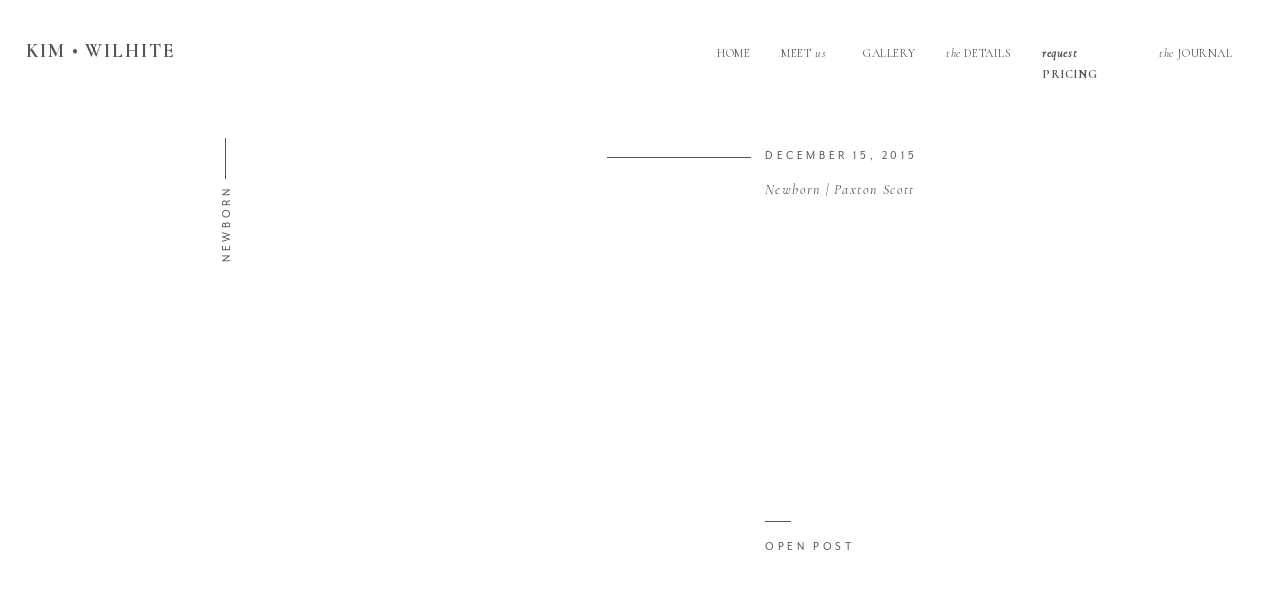

--- FILE ---
content_type: text/html; charset=UTF-8
request_url: https://kimwilhite.com/tag/baby-photographer-monroe/
body_size: 14062
content:
<!DOCTYPE html>
<html lang="en-US" class="d">
<head>
<link rel="stylesheet" type="text/css" href="//lib.showit.co/engine/2.6.4/showit.css" />
<meta name='robots' content='index, follow, max-image-preview:large, max-snippet:-1, max-video-preview:-1' />

            <script data-no-defer="1" data-ezscrex="false" data-cfasync="false" data-pagespeed-no-defer data-cookieconsent="ignore">
                var ctPublicFunctions = {"_ajax_nonce":"0632782e18","_rest_nonce":"a888955254","_ajax_url":"\/wp-admin\/admin-ajax.php","_rest_url":"https:\/\/kimwilhite.com\/wp-json\/","data__cookies_type":"native","data__ajax_type":"custom_ajax","data__bot_detector_enabled":1,"data__frontend_data_log_enabled":1,"cookiePrefix":"","wprocket_detected":false,"host_url":"kimwilhite.com","text__ee_click_to_select":"Click to select the whole data","text__ee_original_email":"The complete one is","text__ee_got_it":"Got it","text__ee_blocked":"Blocked","text__ee_cannot_connect":"Cannot connect","text__ee_cannot_decode":"Can not decode email. Unknown reason","text__ee_email_decoder":"CleanTalk email decoder","text__ee_wait_for_decoding":"The magic is on the way!","text__ee_decoding_process":"Please wait a few seconds while we decode the contact data."}
            </script>
        
            <script data-no-defer="1" data-ezscrex="false" data-cfasync="false" data-pagespeed-no-defer data-cookieconsent="ignore">
                var ctPublic = {"_ajax_nonce":"0632782e18","settings__forms__check_internal":"0","settings__forms__check_external":"0","settings__forms__force_protection":0,"settings__forms__search_test":"0","settings__data__bot_detector_enabled":1,"settings__sfw__anti_crawler":0,"blog_home":"https:\/\/kimwilhite.com\/","pixel__setting":"3","pixel__enabled":false,"pixel__url":"https:\/\/moderate9-v4.cleantalk.org\/pixel\/38e5bb8b7cab0a3a65c8b20195ef2522.gif","data__email_check_before_post":"1","data__email_check_exist_post":1,"data__cookies_type":"native","data__key_is_ok":true,"data__visible_fields_required":true,"wl_brandname":"Anti-Spam by CleanTalk","wl_brandname_short":"CleanTalk","ct_checkjs_key":1691936301,"emailEncoderPassKey":"176696d6ab3cba9398cba68754ca7355","bot_detector_forms_excluded":"W10=","advancedCacheExists":false,"varnishCacheExists":false,"wc_ajax_add_to_cart":false}
            </script>
        
	<!-- This site is optimized with the Yoast SEO plugin v26.3 - https://yoast.com/wordpress/plugins/seo/ -->
	<title>baby photographer monroe Archives - kimwilhite.com</title>
	<link rel="canonical" href="https://kimwilhite.com/tag/baby-photographer-monroe/" />
	<meta property="og:locale" content="en_US" />
	<meta property="og:type" content="article" />
	<meta property="og:title" content="baby photographer monroe Archives - kimwilhite.com" />
	<meta property="og:url" content="https://kimwilhite.com/tag/baby-photographer-monroe/" />
	<meta property="og:site_name" content="kimwilhite.com" />
	<meta name="twitter:card" content="summary_large_image" />
	<script type="application/ld+json" class="yoast-schema-graph">{"@context":"https://schema.org","@graph":[{"@type":"CollectionPage","@id":"https://kimwilhite.com/tag/baby-photographer-monroe/","url":"https://kimwilhite.com/tag/baby-photographer-monroe/","name":"baby photographer monroe Archives - kimwilhite.com","isPartOf":{"@id":"https://kimwilhite.com/#website"},"primaryImageOfPage":{"@id":"https://kimwilhite.com/tag/baby-photographer-monroe/#primaryimage"},"image":{"@id":"https://kimwilhite.com/tag/baby-photographer-monroe/#primaryimage"},"thumbnailUrl":"","breadcrumb":{"@id":"https://kimwilhite.com/tag/baby-photographer-monroe/#breadcrumb"},"inLanguage":"en-US"},{"@type":"ImageObject","inLanguage":"en-US","@id":"https://kimwilhite.com/tag/baby-photographer-monroe/#primaryimage","url":"","contentUrl":""},{"@type":"BreadcrumbList","@id":"https://kimwilhite.com/tag/baby-photographer-monroe/#breadcrumb","itemListElement":[{"@type":"ListItem","position":1,"name":"Home","item":"https://kimwilhite.com/"},{"@type":"ListItem","position":2,"name":"baby photographer monroe"}]},{"@type":"WebSite","@id":"https://kimwilhite.com/#website","url":"https://kimwilhite.com/","name":"kimwilhite.com","description":"","publisher":{"@id":"https://kimwilhite.com/#organization"},"potentialAction":[{"@type":"SearchAction","target":{"@type":"EntryPoint","urlTemplate":"https://kimwilhite.com/?s={search_term_string}"},"query-input":{"@type":"PropertyValueSpecification","valueRequired":true,"valueName":"search_term_string"}}],"inLanguage":"en-US"},{"@type":"Organization","@id":"https://kimwilhite.com/#organization","name":"Kim Wilhite Photography","url":"https://kimwilhite.com/","logo":{"@type":"ImageObject","inLanguage":"en-US","@id":"https://kimwilhite.com/#/schema/logo/image/","url":"https://kimwilhite.com/wp-content/uploads/sites/13951/2021/07/Name-Logo_Names-LOGO.png","contentUrl":"https://kimwilhite.com/wp-content/uploads/sites/13951/2021/07/Name-Logo_Names-LOGO.png","width":963,"height":526,"caption":"Kim Wilhite Photography"},"image":{"@id":"https://kimwilhite.com/#/schema/logo/image/"}}]}</script>
	<!-- / Yoast SEO plugin. -->


<link rel='dns-prefetch' href='//fd.cleantalk.org' />
<link rel="alternate" type="application/rss+xml" title="kimwilhite.com &raquo; Feed" href="https://kimwilhite.com/feed/" />
<link rel="alternate" type="application/rss+xml" title="kimwilhite.com &raquo; Comments Feed" href="https://kimwilhite.com/comments/feed/" />
<link rel="alternate" type="application/rss+xml" title="kimwilhite.com &raquo; baby photographer monroe Tag Feed" href="https://kimwilhite.com/tag/baby-photographer-monroe/feed/" />
<script type="text/javascript">
/* <![CDATA[ */
window._wpemojiSettings = {"baseUrl":"https:\/\/s.w.org\/images\/core\/emoji\/16.0.1\/72x72\/","ext":".png","svgUrl":"https:\/\/s.w.org\/images\/core\/emoji\/16.0.1\/svg\/","svgExt":".svg","source":{"concatemoji":"https:\/\/kimwilhite.com\/wp-includes\/js\/wp-emoji-release.min.js?ver=6.8.3"}};
/*! This file is auto-generated */
!function(s,n){var o,i,e;function c(e){try{var t={supportTests:e,timestamp:(new Date).valueOf()};sessionStorage.setItem(o,JSON.stringify(t))}catch(e){}}function p(e,t,n){e.clearRect(0,0,e.canvas.width,e.canvas.height),e.fillText(t,0,0);var t=new Uint32Array(e.getImageData(0,0,e.canvas.width,e.canvas.height).data),a=(e.clearRect(0,0,e.canvas.width,e.canvas.height),e.fillText(n,0,0),new Uint32Array(e.getImageData(0,0,e.canvas.width,e.canvas.height).data));return t.every(function(e,t){return e===a[t]})}function u(e,t){e.clearRect(0,0,e.canvas.width,e.canvas.height),e.fillText(t,0,0);for(var n=e.getImageData(16,16,1,1),a=0;a<n.data.length;a++)if(0!==n.data[a])return!1;return!0}function f(e,t,n,a){switch(t){case"flag":return n(e,"\ud83c\udff3\ufe0f\u200d\u26a7\ufe0f","\ud83c\udff3\ufe0f\u200b\u26a7\ufe0f")?!1:!n(e,"\ud83c\udde8\ud83c\uddf6","\ud83c\udde8\u200b\ud83c\uddf6")&&!n(e,"\ud83c\udff4\udb40\udc67\udb40\udc62\udb40\udc65\udb40\udc6e\udb40\udc67\udb40\udc7f","\ud83c\udff4\u200b\udb40\udc67\u200b\udb40\udc62\u200b\udb40\udc65\u200b\udb40\udc6e\u200b\udb40\udc67\u200b\udb40\udc7f");case"emoji":return!a(e,"\ud83e\udedf")}return!1}function g(e,t,n,a){var r="undefined"!=typeof WorkerGlobalScope&&self instanceof WorkerGlobalScope?new OffscreenCanvas(300,150):s.createElement("canvas"),o=r.getContext("2d",{willReadFrequently:!0}),i=(o.textBaseline="top",o.font="600 32px Arial",{});return e.forEach(function(e){i[e]=t(o,e,n,a)}),i}function t(e){var t=s.createElement("script");t.src=e,t.defer=!0,s.head.appendChild(t)}"undefined"!=typeof Promise&&(o="wpEmojiSettingsSupports",i=["flag","emoji"],n.supports={everything:!0,everythingExceptFlag:!0},e=new Promise(function(e){s.addEventListener("DOMContentLoaded",e,{once:!0})}),new Promise(function(t){var n=function(){try{var e=JSON.parse(sessionStorage.getItem(o));if("object"==typeof e&&"number"==typeof e.timestamp&&(new Date).valueOf()<e.timestamp+604800&&"object"==typeof e.supportTests)return e.supportTests}catch(e){}return null}();if(!n){if("undefined"!=typeof Worker&&"undefined"!=typeof OffscreenCanvas&&"undefined"!=typeof URL&&URL.createObjectURL&&"undefined"!=typeof Blob)try{var e="postMessage("+g.toString()+"("+[JSON.stringify(i),f.toString(),p.toString(),u.toString()].join(",")+"));",a=new Blob([e],{type:"text/javascript"}),r=new Worker(URL.createObjectURL(a),{name:"wpTestEmojiSupports"});return void(r.onmessage=function(e){c(n=e.data),r.terminate(),t(n)})}catch(e){}c(n=g(i,f,p,u))}t(n)}).then(function(e){for(var t in e)n.supports[t]=e[t],n.supports.everything=n.supports.everything&&n.supports[t],"flag"!==t&&(n.supports.everythingExceptFlag=n.supports.everythingExceptFlag&&n.supports[t]);n.supports.everythingExceptFlag=n.supports.everythingExceptFlag&&!n.supports.flag,n.DOMReady=!1,n.readyCallback=function(){n.DOMReady=!0}}).then(function(){return e}).then(function(){var e;n.supports.everything||(n.readyCallback(),(e=n.source||{}).concatemoji?t(e.concatemoji):e.wpemoji&&e.twemoji&&(t(e.twemoji),t(e.wpemoji)))}))}((window,document),window._wpemojiSettings);
/* ]]> */
</script>
<style id='wp-emoji-styles-inline-css' type='text/css'>

	img.wp-smiley, img.emoji {
		display: inline !important;
		border: none !important;
		box-shadow: none !important;
		height: 1em !important;
		width: 1em !important;
		margin: 0 0.07em !important;
		vertical-align: -0.1em !important;
		background: none !important;
		padding: 0 !important;
	}
</style>
<link rel='stylesheet' id='wp-block-library-css' href='https://kimwilhite.com/wp-includes/css/dist/block-library/style.min.css?ver=6.8.3' type='text/css' media='all' />
<style id='classic-theme-styles-inline-css' type='text/css'>
/*! This file is auto-generated */
.wp-block-button__link{color:#fff;background-color:#32373c;border-radius:9999px;box-shadow:none;text-decoration:none;padding:calc(.667em + 2px) calc(1.333em + 2px);font-size:1.125em}.wp-block-file__button{background:#32373c;color:#fff;text-decoration:none}
</style>
<style id='global-styles-inline-css' type='text/css'>
:root{--wp--preset--aspect-ratio--square: 1;--wp--preset--aspect-ratio--4-3: 4/3;--wp--preset--aspect-ratio--3-4: 3/4;--wp--preset--aspect-ratio--3-2: 3/2;--wp--preset--aspect-ratio--2-3: 2/3;--wp--preset--aspect-ratio--16-9: 16/9;--wp--preset--aspect-ratio--9-16: 9/16;--wp--preset--color--black: #000000;--wp--preset--color--cyan-bluish-gray: #abb8c3;--wp--preset--color--white: #ffffff;--wp--preset--color--pale-pink: #f78da7;--wp--preset--color--vivid-red: #cf2e2e;--wp--preset--color--luminous-vivid-orange: #ff6900;--wp--preset--color--luminous-vivid-amber: #fcb900;--wp--preset--color--light-green-cyan: #7bdcb5;--wp--preset--color--vivid-green-cyan: #00d084;--wp--preset--color--pale-cyan-blue: #8ed1fc;--wp--preset--color--vivid-cyan-blue: #0693e3;--wp--preset--color--vivid-purple: #9b51e0;--wp--preset--gradient--vivid-cyan-blue-to-vivid-purple: linear-gradient(135deg,rgba(6,147,227,1) 0%,rgb(155,81,224) 100%);--wp--preset--gradient--light-green-cyan-to-vivid-green-cyan: linear-gradient(135deg,rgb(122,220,180) 0%,rgb(0,208,130) 100%);--wp--preset--gradient--luminous-vivid-amber-to-luminous-vivid-orange: linear-gradient(135deg,rgba(252,185,0,1) 0%,rgba(255,105,0,1) 100%);--wp--preset--gradient--luminous-vivid-orange-to-vivid-red: linear-gradient(135deg,rgba(255,105,0,1) 0%,rgb(207,46,46) 100%);--wp--preset--gradient--very-light-gray-to-cyan-bluish-gray: linear-gradient(135deg,rgb(238,238,238) 0%,rgb(169,184,195) 100%);--wp--preset--gradient--cool-to-warm-spectrum: linear-gradient(135deg,rgb(74,234,220) 0%,rgb(151,120,209) 20%,rgb(207,42,186) 40%,rgb(238,44,130) 60%,rgb(251,105,98) 80%,rgb(254,248,76) 100%);--wp--preset--gradient--blush-light-purple: linear-gradient(135deg,rgb(255,206,236) 0%,rgb(152,150,240) 100%);--wp--preset--gradient--blush-bordeaux: linear-gradient(135deg,rgb(254,205,165) 0%,rgb(254,45,45) 50%,rgb(107,0,62) 100%);--wp--preset--gradient--luminous-dusk: linear-gradient(135deg,rgb(255,203,112) 0%,rgb(199,81,192) 50%,rgb(65,88,208) 100%);--wp--preset--gradient--pale-ocean: linear-gradient(135deg,rgb(255,245,203) 0%,rgb(182,227,212) 50%,rgb(51,167,181) 100%);--wp--preset--gradient--electric-grass: linear-gradient(135deg,rgb(202,248,128) 0%,rgb(113,206,126) 100%);--wp--preset--gradient--midnight: linear-gradient(135deg,rgb(2,3,129) 0%,rgb(40,116,252) 100%);--wp--preset--font-size--small: 13px;--wp--preset--font-size--medium: 20px;--wp--preset--font-size--large: 36px;--wp--preset--font-size--x-large: 42px;--wp--preset--spacing--20: 0.44rem;--wp--preset--spacing--30: 0.67rem;--wp--preset--spacing--40: 1rem;--wp--preset--spacing--50: 1.5rem;--wp--preset--spacing--60: 2.25rem;--wp--preset--spacing--70: 3.38rem;--wp--preset--spacing--80: 5.06rem;--wp--preset--shadow--natural: 6px 6px 9px rgba(0, 0, 0, 0.2);--wp--preset--shadow--deep: 12px 12px 50px rgba(0, 0, 0, 0.4);--wp--preset--shadow--sharp: 6px 6px 0px rgba(0, 0, 0, 0.2);--wp--preset--shadow--outlined: 6px 6px 0px -3px rgba(255, 255, 255, 1), 6px 6px rgba(0, 0, 0, 1);--wp--preset--shadow--crisp: 6px 6px 0px rgba(0, 0, 0, 1);}:where(.is-layout-flex){gap: 0.5em;}:where(.is-layout-grid){gap: 0.5em;}body .is-layout-flex{display: flex;}.is-layout-flex{flex-wrap: wrap;align-items: center;}.is-layout-flex > :is(*, div){margin: 0;}body .is-layout-grid{display: grid;}.is-layout-grid > :is(*, div){margin: 0;}:where(.wp-block-columns.is-layout-flex){gap: 2em;}:where(.wp-block-columns.is-layout-grid){gap: 2em;}:where(.wp-block-post-template.is-layout-flex){gap: 1.25em;}:where(.wp-block-post-template.is-layout-grid){gap: 1.25em;}.has-black-color{color: var(--wp--preset--color--black) !important;}.has-cyan-bluish-gray-color{color: var(--wp--preset--color--cyan-bluish-gray) !important;}.has-white-color{color: var(--wp--preset--color--white) !important;}.has-pale-pink-color{color: var(--wp--preset--color--pale-pink) !important;}.has-vivid-red-color{color: var(--wp--preset--color--vivid-red) !important;}.has-luminous-vivid-orange-color{color: var(--wp--preset--color--luminous-vivid-orange) !important;}.has-luminous-vivid-amber-color{color: var(--wp--preset--color--luminous-vivid-amber) !important;}.has-light-green-cyan-color{color: var(--wp--preset--color--light-green-cyan) !important;}.has-vivid-green-cyan-color{color: var(--wp--preset--color--vivid-green-cyan) !important;}.has-pale-cyan-blue-color{color: var(--wp--preset--color--pale-cyan-blue) !important;}.has-vivid-cyan-blue-color{color: var(--wp--preset--color--vivid-cyan-blue) !important;}.has-vivid-purple-color{color: var(--wp--preset--color--vivid-purple) !important;}.has-black-background-color{background-color: var(--wp--preset--color--black) !important;}.has-cyan-bluish-gray-background-color{background-color: var(--wp--preset--color--cyan-bluish-gray) !important;}.has-white-background-color{background-color: var(--wp--preset--color--white) !important;}.has-pale-pink-background-color{background-color: var(--wp--preset--color--pale-pink) !important;}.has-vivid-red-background-color{background-color: var(--wp--preset--color--vivid-red) !important;}.has-luminous-vivid-orange-background-color{background-color: var(--wp--preset--color--luminous-vivid-orange) !important;}.has-luminous-vivid-amber-background-color{background-color: var(--wp--preset--color--luminous-vivid-amber) !important;}.has-light-green-cyan-background-color{background-color: var(--wp--preset--color--light-green-cyan) !important;}.has-vivid-green-cyan-background-color{background-color: var(--wp--preset--color--vivid-green-cyan) !important;}.has-pale-cyan-blue-background-color{background-color: var(--wp--preset--color--pale-cyan-blue) !important;}.has-vivid-cyan-blue-background-color{background-color: var(--wp--preset--color--vivid-cyan-blue) !important;}.has-vivid-purple-background-color{background-color: var(--wp--preset--color--vivid-purple) !important;}.has-black-border-color{border-color: var(--wp--preset--color--black) !important;}.has-cyan-bluish-gray-border-color{border-color: var(--wp--preset--color--cyan-bluish-gray) !important;}.has-white-border-color{border-color: var(--wp--preset--color--white) !important;}.has-pale-pink-border-color{border-color: var(--wp--preset--color--pale-pink) !important;}.has-vivid-red-border-color{border-color: var(--wp--preset--color--vivid-red) !important;}.has-luminous-vivid-orange-border-color{border-color: var(--wp--preset--color--luminous-vivid-orange) !important;}.has-luminous-vivid-amber-border-color{border-color: var(--wp--preset--color--luminous-vivid-amber) !important;}.has-light-green-cyan-border-color{border-color: var(--wp--preset--color--light-green-cyan) !important;}.has-vivid-green-cyan-border-color{border-color: var(--wp--preset--color--vivid-green-cyan) !important;}.has-pale-cyan-blue-border-color{border-color: var(--wp--preset--color--pale-cyan-blue) !important;}.has-vivid-cyan-blue-border-color{border-color: var(--wp--preset--color--vivid-cyan-blue) !important;}.has-vivid-purple-border-color{border-color: var(--wp--preset--color--vivid-purple) !important;}.has-vivid-cyan-blue-to-vivid-purple-gradient-background{background: var(--wp--preset--gradient--vivid-cyan-blue-to-vivid-purple) !important;}.has-light-green-cyan-to-vivid-green-cyan-gradient-background{background: var(--wp--preset--gradient--light-green-cyan-to-vivid-green-cyan) !important;}.has-luminous-vivid-amber-to-luminous-vivid-orange-gradient-background{background: var(--wp--preset--gradient--luminous-vivid-amber-to-luminous-vivid-orange) !important;}.has-luminous-vivid-orange-to-vivid-red-gradient-background{background: var(--wp--preset--gradient--luminous-vivid-orange-to-vivid-red) !important;}.has-very-light-gray-to-cyan-bluish-gray-gradient-background{background: var(--wp--preset--gradient--very-light-gray-to-cyan-bluish-gray) !important;}.has-cool-to-warm-spectrum-gradient-background{background: var(--wp--preset--gradient--cool-to-warm-spectrum) !important;}.has-blush-light-purple-gradient-background{background: var(--wp--preset--gradient--blush-light-purple) !important;}.has-blush-bordeaux-gradient-background{background: var(--wp--preset--gradient--blush-bordeaux) !important;}.has-luminous-dusk-gradient-background{background: var(--wp--preset--gradient--luminous-dusk) !important;}.has-pale-ocean-gradient-background{background: var(--wp--preset--gradient--pale-ocean) !important;}.has-electric-grass-gradient-background{background: var(--wp--preset--gradient--electric-grass) !important;}.has-midnight-gradient-background{background: var(--wp--preset--gradient--midnight) !important;}.has-small-font-size{font-size: var(--wp--preset--font-size--small) !important;}.has-medium-font-size{font-size: var(--wp--preset--font-size--medium) !important;}.has-large-font-size{font-size: var(--wp--preset--font-size--large) !important;}.has-x-large-font-size{font-size: var(--wp--preset--font-size--x-large) !important;}
:where(.wp-block-post-template.is-layout-flex){gap: 1.25em;}:where(.wp-block-post-template.is-layout-grid){gap: 1.25em;}
:where(.wp-block-columns.is-layout-flex){gap: 2em;}:where(.wp-block-columns.is-layout-grid){gap: 2em;}
:root :where(.wp-block-pullquote){font-size: 1.5em;line-height: 1.6;}
</style>
<link rel='stylesheet' id='cleantalk-public-css-css' href='https://kimwilhite.com/wp-content/plugins/cleantalk-spam-protect/css/cleantalk-public.min.css?ver=6.67_1762445177' type='text/css' media='all' />
<link rel='stylesheet' id='cleantalk-email-decoder-css-css' href='https://kimwilhite.com/wp-content/plugins/cleantalk-spam-protect/css/cleantalk-email-decoder.min.css?ver=6.67_1762445177' type='text/css' media='all' />
<script type="text/javascript" src="https://kimwilhite.com/wp-content/plugins/cleantalk-spam-protect/js/apbct-public-bundle.min.js?ver=6.67_1762445178" id="apbct-public-bundle.min-js-js"></script>
<script type="text/javascript" src="https://fd.cleantalk.org/ct-bot-detector-wrapper.js?ver=6.67" id="ct_bot_detector-js" defer="defer" data-wp-strategy="defer"></script>
<script type="text/javascript" src="https://kimwilhite.com/wp-includes/js/jquery/jquery.min.js?ver=3.7.1" id="jquery-core-js"></script>
<script type="text/javascript" src="https://kimwilhite.com/wp-includes/js/jquery/jquery-migrate.min.js?ver=3.4.1" id="jquery-migrate-js"></script>
<script type="text/javascript" src="https://kimwilhite.com/wp-content/plugins/showit/public/js/showit.js?ver=1765987759" id="si-script-js"></script>
<link rel="https://api.w.org/" href="https://kimwilhite.com/wp-json/" /><link rel="alternate" title="JSON" type="application/json" href="https://kimwilhite.com/wp-json/wp/v2/tags/161" /><link rel="EditURI" type="application/rsd+xml" title="RSD" href="https://kimwilhite.com/xmlrpc.php?rsd" />
<style type="text/css">.recentcomments a{display:inline !important;padding:0 !important;margin:0 !important;}</style>
<meta charset="UTF-8" />
<meta name="viewport" content="width=device-width, initial-scale=1" />
<link rel="icon" type="image/png" href="//static.showit.co/200/x4VflbEqR2K7RdIqAFw5uA/53231/2021_favicon_favicon_7.png" />
<link rel="preconnect" href="https://static.showit.co" />
<meta property="fb:app_id" content="260752987693992" />
<link rel="preconnect" href="https://fonts.googleapis.com">
<link rel="preconnect" href="https://fonts.gstatic.com" crossorigin>
<link href="https://fonts.googleapis.com/css?family=Cormorant:regular|Cormorant:700|Cormorant:italic" rel="stylesheet" type="text/css"/>
<style>
@font-face{font-family:Bon Vivant;src:url('//static.showit.co/file/1ZtjjmrMT6KnkZXzmPrllw/53231/bonvivant-regular.woff');}
@font-face{font-family:Mr Eaves;src:url('//static.showit.co/file/3uhDuXSKTFCDMGTV_4QwuA/53231/mreavesmodot-reg.woff');}
</style>
<script id="init_data" type="application/json">
{"mobile":{"w":320,"bgMediaType":"none","bgFillType":"color","bgColor":"colors-1"},"desktop":{"w":1200,"defaultTrIn":{"type":"fade"},"defaultTrOut":{"type":"fade"},"bgColor":"colors-1","bgMediaType":"none","bgFillType":"color"},"sid":"wpliytsottcvari5nq1nrq","break":768,"assetURL":"//static.showit.co","contactFormId":"53231/116791","cfAction":"aHR0cHM6Ly9jbGllbnRzZXJ2aWNlLnNob3dpdC5jby9jb250YWN0Zm9ybQ==","sgAction":"aHR0cHM6Ly9jbGllbnRzZXJ2aWNlLnNob3dpdC5jby9zb2NpYWxncmlk","blockData":[{"slug":"mobile-menu-closed","visible":"m","states":[],"d":{"h":1,"w":1200,"locking":{},"bgFillType":"color","bgColor":"colors-7","bgMediaType":"none"},"m":{"h":162,"w":320,"locking":{"side":"st","scrollOffset":1},"bgFillType":"color","bgColor":"colors-7","bgMediaType":"none"}},{"slug":"desktop-menu","visible":"d","states":[],"d":{"h":106,"w":1200,"locking":{"side":"t","scrollOffset":1},"bgFillType":"color","bgColor":"colors-7","bgMediaType":"none"},"m":{"h":1,"w":320,"locking":{"side":"t"},"bgFillType":"color","bgColor":"colors-7","bgMediaType":"none"}},{"slug":"post-content","visible":"a","states":[],"d":{"h":792,"w":1200,"nature":"dH","bgFillType":"color","bgColor":"colors-1","bgMediaType":"none"},"m":{"h":690,"w":320,"nature":"dH","bgFillType":"color","bgColor":"colors-1","bgMediaType":"none"}},{"slug":"pagination","visible":"a","states":[],"d":{"h":105,"w":1200,"nature":"dH","bgFillType":"color","bgColor":"colors-1","bgMediaType":"none"},"m":{"h":51,"w":320,"nature":"dH","bgFillType":"color","bgColor":"colors-1","bgMediaType":"none"}},{"slug":"footer","visible":"a","states":[],"d":{"h":258,"w":1200,"bgFillType":"color","bgColor":"colors-7","bgMediaType":"none"},"m":{"h":196,"w":320,"bgFillType":"color","bgColor":"colors-7","bgMediaType":"none"}},{"slug":"mobile-menu-open","visible":"m","states":[],"d":{"h":1,"w":1200,"bgFillType":"color","bgColor":"colors-7","bgMediaType":"image","bgImage":{"key":"BkJHigATRlSU3EtkoOmBLA/53231/beach-wedding-elopement-27.jpg","aspect_ratio":0.66667,"title":"beach-wedding-elopement-27","type":"asset"},"bgOpacity":34,"bgPos":"cm","bgScale":"cover","bgScroll":"p"},"m":{"h":617,"w":320,"locking":{"side":"t"},"bgFillType":"color","bgColor":"colors-7","bgMediaType":"image","bgImage":{"key":"BkJHigATRlSU3EtkoOmBLA/53231/beach-wedding-elopement-27.jpg","aspect_ratio":0.66667,"title":"beach-wedding-elopement-27","type":"asset"},"bgOpacity":34,"bgPos":"cm","bgScale":"cover","bgScroll":"p"}}],"elementData":[{"type":"text","visible":"d","id":"mobile-menu-closed_0","blockId":"mobile-menu-closed","m":{"x":53,"y":41,"w":83,"h":21,"a":0},"d":{"x":1123,"y":29,"w":41,"h":26.01,"a":0}},{"type":"text","visible":"d","id":"mobile-menu-closed_1","blockId":"mobile-menu-closed","m":{"x":53,"y":41,"w":83,"h":21,"a":0},"d":{"x":1014.505,"y":29,"w":70,"h":26.01,"a":0}},{"type":"text","visible":"d","id":"mobile-menu-closed_2","blockId":"mobile-menu-closed","m":{"x":53,"y":41,"w":83,"h":21,"a":0},"d":{"x":909.001,"y":29,"w":67.008,"h":26.01,"a":0}},{"type":"text","visible":"d","id":"mobile-menu-closed_3","blockId":"mobile-menu-closed","m":{"x":53,"y":41,"w":83,"h":21,"a":0},"d":{"x":819.496,"y":29,"w":51.01,"h":26.01,"a":0}},{"type":"text","visible":"d","id":"mobile-menu-closed_4","blockId":"mobile-menu-closed","m":{"x":53,"y":41,"w":83,"h":21,"a":0},"d":{"x":735,"y":29,"w":46,"h":26.01,"a":0}},{"type":"icon","visible":"a","id":"mobile-menu-closed_5","blockId":"mobile-menu-closed","m":{"x":145,"y":107,"w":30,"h":35,"a":0},"d":{"x":550,"y":-49,"w":100,"h":100,"a":0},"pc":[{"type":"show","block":"mobile-menu-open"}]},{"type":"text","visible":"a","id":"mobile-menu-closed_6","blockId":"mobile-menu-closed","m":{"x":70,"y":65,"w":181,"h":26,"a":0},"d":{"x":482,"y":941,"w":236,"h":39,"a":0}},{"type":"simple","visible":"a","id":"mobile-menu-closed_7","blockId":"mobile-menu-closed","m":{"x":144,"y":58,"w":33,"h":1,"a":0},"d":{"x":575,"y":922,"w":50,"h":1,"a":0}},{"type":"text","visible":"a","id":"mobile-menu-closed_8","blockId":"mobile-menu-closed","m":{"x":111,"y":21,"w":99,"h":25,"a":0},"d":{"x":553,"y":865,"w":94,"h":39,"a":0}},{"type":"text","visible":"d","id":"desktop-menu_0","blockId":"desktop-menu","m":{"x":53,"y":41,"w":83,"h":21,"a":0},"d":{"x":962,"y":43,"w":93,"h":17,"a":0,"lockH":"r"}},{"type":"text","visible":"d","id":"desktop-menu_1","blockId":"desktop-menu","m":{"x":53,"y":41,"w":83,"h":21,"a":0},"d":{"x":866,"y":43,"w":70,"h":16,"a":0,"lockH":"r"}},{"type":"text","visible":"d","id":"desktop-menu_2","blockId":"desktop-menu","m":{"x":53,"y":41,"w":83,"h":21,"a":0},"d":{"x":783,"y":43,"w":51,"h":17,"a":0,"lockH":"r"}},{"type":"text","visible":"d","id":"desktop-menu_3","blockId":"desktop-menu","m":{"x":53,"y":41,"w":83,"h":21,"a":0},"d":{"x":701,"y":43,"w":49,"h":17,"a":0,"lockH":"r"}},{"type":"text","visible":"d","id":"desktop-menu_4","blockId":"desktop-menu","m":{"x":53,"y":41,"w":83,"h":21,"a":0},"d":{"x":637,"y":43,"w":36,"h":17,"a":0,"lockH":"r"}},{"type":"text","visible":"d","id":"desktop-menu_5","blockId":"desktop-menu","m":{"x":17,"y":13,"w":71,"h":26,"a":0},"d":{"x":26,"y":40,"w":158,"h":26,"a":0,"lockH":"l"}},{"type":"text","visible":"d","id":"desktop-menu_6","blockId":"desktop-menu","m":{"x":53,"y":41,"w":83,"h":21,"a":0},"d":{"x":1079,"y":43,"w":76,"h":16,"a":0,"lockH":"r"}},{"type":"simple","visible":"d","id":"post-content_0","blockId":"post-content","m":{"x":129,"y":31,"w":63,"h":1,"a":0},"d":{"x":567,"y":157,"w":144,"h":1,"a":0}},{"type":"graphic","visible":"a","id":"post-content_1","blockId":"post-content","m":{"x":40,"y":0,"w":242,"h":318,"a":0,"gs":{"t":"cover","p":105}},"d":{"x":216,"y":115,"w":403,"h":605,"a":0,"gs":{"t":"fit","p":105,"s":20}},"c":{"key":"4w-WhyigSvqMLz1DWNV3nw/53231/white-oak-wedding-pictures-117.jpg","aspect_ratio":0.66667}},{"type":"simple","visible":"d","id":"post-content_2","blockId":"post-content","m":{"x":129,"y":31,"w":63,"h":1,"a":0},"d":{"x":165,"y":158,"w":41,"h":1,"a":90}},{"type":"simple","visible":"a","id":"post-content_3","blockId":"post-content","m":{"x":11,"y":24,"w":27,"h":1,"a":270},"d":{"x":216,"y":780,"w":794,"h":1,"a":0}},{"type":"text","visible":"a","id":"post-content_4","blockId":"post-content","m":{"x":39,"y":357,"w":243,"h":14,"a":0},"d":{"x":725,"y":182,"w":284,"h":16,"a":0}},{"type":"text","visible":"a","id":"post-content_5","blockId":"post-content","m":{"x":39,"y":328,"w":227,"h":13,"a":0},"d":{"x":725,"y":149,"w":193,"h":15,"a":0}},{"type":"text","visible":"a","id":"post-content_6","blockId":"post-content","m":{"x":39,"y":586,"w":83,"h":12,"a":0},"d":{"x":725,"y":540,"w":164,"h":12,"a":0}},{"type":"simple","visible":"m","id":"post-content_7","blockId":"post-content","m":{"x":39,"y":569,"w":22,"h":1,"a":0},"d":{"x":728,"y":501,"w":41,"h":1,"a":0}},{"type":"text","visible":"a","id":"post-content_8","blockId":"post-content","m":{"x":39,"y":417,"w":243,"h":142,"a":0},"d":{"x":725,"y":237,"w":285,"h":266,"a":0}},{"type":"text","visible":"a","id":"post-content_9","blockId":"post-content","m":{"x":-66,"y":131,"w":176,"h":13,"a":271},"d":{"x":90,"y":275,"w":193,"h":16,"a":270}},{"type":"simple","visible":"a","id":"post-content_10","blockId":"post-content","m":{"x":39,"y":663,"w":243,"h":1,"a":0},"d":{"x":725,"y":521,"w":26,"h":1,"a":0}},{"type":"text","visible":"a","id":"pagination_0","blockId":"pagination","m":{"x":211,"y":16,"w":50,"h":21,"a":0},"d":{"x":946,"y":1,"w":65,"h":29,"a":0}},{"type":"text","visible":"a","id":"pagination_1","blockId":"pagination","m":{"x":45,"y":17,"w":65,"h":20,"a":0},"d":{"x":215,"y":2,"w":101,"h":25,"a":0}},{"type":"text","visible":"a","id":"footer_0","blockId":"footer","m":{"x":181,"y":149,"w":66,"h":12,"a":0},"d":{"x":608,"y":160,"w":74,"h":17,"a":0}},{"type":"text","visible":"a","id":"footer_1","blockId":"footer","m":{"x":158,"y":148,"w":16,"h":12,"a":0},"d":{"x":591,"y":162,"w":23,"h":17,"a":0}},{"type":"text","visible":"a","id":"footer_2","blockId":"footer","m":{"x":73,"y":149,"w":79,"h":12,"a":0},"d":{"x":519,"y":160,"w":77,"h":17,"a":0}},{"type":"simple","visible":"a","id":"footer_3","blockId":"footer","m":{"x":84,"y":101,"w":152,"h":22,"a":0},"d":{"x":510,"y":108,"w":181,"h":33,"a":0}},{"type":"text","visible":"a","id":"footer_4","blockId":"footer","m":{"x":115,"y":105,"w":90,"h":13,"a":0},"d":{"x":539,"y":116,"w":122,"h":17,"a":0}},{"type":"simple","visible":"m","id":"footer_5","blockId":"footer","m":{"x":128,"y":76,"w":64,"h":1,"a":0},"d":{"x":271,"y":35,"w":658,"h":1,"a":0}},{"type":"simple","visible":"d","id":"footer_6","blockId":"footer","m":{"x":43,"y":17,"w":234,"h":1,"a":0},"d":{"x":271,"y":39,"w":658,"h":1,"a":0}},{"type":"text","visible":"a","id":"footer_7","blockId":"footer","m":{"x":25,"y":29,"w":270,"h":24,"a":0},"d":{"x":292,"y":53,"w":617,"h":37,"a":0}},{"type":"icon","visible":"a","id":"mobile-menu-open_2","blockId":"mobile-menu-open","m":{"x":185,"y":516,"w":21,"h":21,"a":0},"d":{"x":731.333,"y":1235,"w":31,"h":31,"a":0}},{"type":"icon","visible":"a","id":"mobile-menu-open_3","blockId":"mobile-menu-open","m":{"x":150,"y":516,"w":21,"h":21,"a":0},"d":{"x":692.667,"y":1235,"w":31,"h":31,"a":0}},{"type":"icon","visible":"a","id":"mobile-menu-open_4","blockId":"mobile-menu-open","m":{"x":114,"y":516,"w":21,"h":21,"a":0},"d":{"x":654,"y":1235,"w":31,"h":31,"a":0}},{"type":"text","visible":"m","id":"mobile-menu-open_5","blockId":"mobile-menu-open","m":{"x":54,"y":235,"w":147,"h":21,"a":0},"d":{"x":983,"y":84,"w":65,"h":26,"a":0},"pc":[{"type":"hide","block":"mobile-menu-open"}]},{"type":"text","visible":"m","id":"mobile-menu-open_6","blockId":"mobile-menu-open","m":{"x":24,"y":201,"w":19,"h":26,"a":0},"d":{"x":705,"y":84,"w":52,"h":26,"a":0},"pc":[{"type":"hide","block":"mobile-menu-open"}]},{"type":"text","visible":"m","id":"mobile-menu-open_7","blockId":"mobile-menu-open","m":{"x":54,"y":175,"w":64,"h":22,"a":0},"d":{"x":885,"y":84,"w":60,"h":26,"a":0},"pc":[{"type":"hide","block":"mobile-menu-open"}]},{"type":"text","visible":"m","id":"mobile-menu-open_8","blockId":"mobile-menu-open","m":{"x":24,"y":170,"w":19,"h":27,"a":0},"d":{"x":705,"y":84,"w":52,"h":26,"a":0},"pc":[{"type":"hide","block":"mobile-menu-open"}]},{"type":"text","visible":"m","id":"mobile-menu-open_9","blockId":"mobile-menu-open","m":{"x":54,"y":142,"w":101,"h":22,"a":0},"d":{"x":885,"y":84,"w":60,"h":26,"a":0},"pc":[{"type":"hide","block":"mobile-menu-open"}]},{"type":"text","visible":"m","id":"mobile-menu-open_10","blockId":"mobile-menu-open","m":{"x":24,"y":139,"w":19,"h":25,"a":0},"d":{"x":705,"y":84,"w":52,"h":26,"a":0},"pc":[{"type":"hide","block":"mobile-menu-open"}]},{"type":"text","visible":"m","id":"mobile-menu-open_11","blockId":"mobile-menu-open","m":{"x":56,"y":114,"w":73,"h":16,"a":0},"d":{"x":795,"y":84,"w":52,"h":26,"a":0},"pc":[{"type":"hide","block":"mobile-menu-open"}]},{"type":"text","visible":"m","id":"mobile-menu-open_12","blockId":"mobile-menu-open","m":{"x":24,"y":109,"w":19,"h":21,"a":0},"d":{"x":705,"y":84,"w":52,"h":26,"a":0},"pc":[{"type":"hide","block":"mobile-menu-open"}]},{"type":"text","visible":"m","id":"mobile-menu-open_13","blockId":"mobile-menu-open","m":{"x":54,"y":84,"w":142,"h":24,"a":0},"d":{"x":705,"y":84,"w":52,"h":26,"a":0},"pc":[{"type":"hide","block":"mobile-menu-open"}]},{"type":"text","visible":"m","id":"mobile-menu-open_14","blockId":"mobile-menu-open","m":{"x":24,"y":80,"w":19,"h":22,"a":0},"d":{"x":705,"y":84,"w":52,"h":26,"a":0},"pc":[{"type":"hide","block":"mobile-menu-open"}]},{"type":"simple","visible":"m","id":"mobile-menu-open_15","blockId":"mobile-menu-open","m":{"x":0.5,"y":0,"w":319,"h":48.002,"a":0,"lockH":"s"},"d":{"x":488,"y":-110,"w":480,"h":80,"a":0}},{"type":"text","visible":"m","id":"mobile-menu-open_16","blockId":"mobile-menu-open","m":{"x":283,"y":12,"w":22,"h":27,"a":0},"d":{"x":543,"y":90,"w":124.19999999999999,"h":23,"a":0},"pc":[{"type":"hide","block":"mobile-menu-open"}]},{"type":"text","visible":"a","id":"mobile-menu-open_17","blockId":"mobile-menu-open","m":{"x":16,"y":15,"w":169,"h":19,"a":0},"d":{"x":525,"y":-24,"w":150,"h":50,"a":0}},{"type":"text","visible":"m","id":"mobile-menu-open_18","blockId":"mobile-menu-open","m":{"x":24,"y":231,"w":19,"h":25,"a":0},"d":{"x":705,"y":84,"w":52,"h":26,"a":0},"pc":[{"type":"hide","block":"mobile-menu-open"}]},{"type":"text","visible":"m","id":"mobile-menu-open_19","blockId":"mobile-menu-open","m":{"x":54,"y":205,"w":64,"h":22,"a":0},"d":{"x":885,"y":84,"w":60,"h":26,"a":0},"pc":[{"type":"hide","block":"mobile-menu-open"}]}]}
</script>
<link
rel="stylesheet"
type="text/css"
href="https://cdnjs.cloudflare.com/ajax/libs/animate.css/3.4.0/animate.min.css"
/>


<script src="//lib.showit.co/engine/2.6.4/showit-lib.min.js"></script>
<script src="//lib.showit.co/engine/2.6.4/showit.min.js"></script>
<script>

function initPage(){

}
</script>

<style id="si-page-css">
html.m {background-color:rgba(255,255,255,1);}
html.d {background-color:rgba(255,255,255,1);}
.d .se:has(.st-primary) {border-radius:10px;box-shadow:none;opacity:1;overflow:hidden;transition-duration:0.5s;}
.d .st-primary {padding:10px 14px 10px 14px;border-width:0px;border-color:rgba(0,0,0,1);background-color:rgba(0,0,0,1);background-image:none;border-radius:inherit;transition-duration:0.5s;}
.d .st-primary span {color:rgba(255,255,255,1);font-family:'Bon Vivant';font-weight:400;font-style:normal;font-size:33px;text-align:center;letter-spacing:0.03em;line-height:1.6;transition-duration:0.5s;}
.d .se:has(.st-primary:hover), .d .se:has(.trigger-child-hovers:hover .st-primary) {}
.d .st-primary.se-button:hover, .d .trigger-child-hovers:hover .st-primary.se-button {background-color:rgba(0,0,0,1);background-image:none;transition-property:background-color,background-image;}
.d .st-primary.se-button:hover span, .d .trigger-child-hovers:hover .st-primary.se-button span {}
.m .se:has(.st-primary) {border-radius:10px;box-shadow:none;opacity:1;overflow:hidden;}
.m .st-primary {padding:10px 14px 10px 14px;border-width:0px;border-color:rgba(0,0,0,1);background-color:rgba(0,0,0,1);background-image:none;border-radius:inherit;}
.m .st-primary span {color:rgba(255,255,255,1);font-family:'Bon Vivant';font-weight:400;font-style:normal;font-size:25px;text-align:center;letter-spacing:0.03em;line-height:1.6;}
.d .se:has(.st-secondary) {border-radius:10px;box-shadow:none;opacity:1;overflow:hidden;transition-duration:0.5s;}
.d .st-secondary {padding:10px 14px 10px 14px;border-width:2px;border-color:rgba(0,0,0,1);background-color:rgba(0,0,0,0);background-image:none;border-radius:inherit;transition-duration:0.5s;}
.d .st-secondary span {color:rgba(0,0,0,1);font-family:'Bon Vivant';font-weight:400;font-style:normal;font-size:33px;text-align:center;letter-spacing:0.03em;line-height:1.6;transition-duration:0.5s;}
.d .se:has(.st-secondary:hover), .d .se:has(.trigger-child-hovers:hover .st-secondary) {}
.d .st-secondary.se-button:hover, .d .trigger-child-hovers:hover .st-secondary.se-button {border-color:rgba(0,0,0,0.7);background-color:rgba(0,0,0,0);background-image:none;transition-property:border-color,background-color,background-image;}
.d .st-secondary.se-button:hover span, .d .trigger-child-hovers:hover .st-secondary.se-button span {color:rgba(0,0,0,0.7);transition-property:color;}
.m .se:has(.st-secondary) {border-radius:10px;box-shadow:none;opacity:1;overflow:hidden;}
.m .st-secondary {padding:10px 14px 10px 14px;border-width:2px;border-color:rgba(0,0,0,1);background-color:rgba(0,0,0,0);background-image:none;border-radius:inherit;}
.m .st-secondary span {color:rgba(0,0,0,1);font-family:'Bon Vivant';font-weight:400;font-style:normal;font-size:25px;text-align:center;letter-spacing:0.03em;line-height:1.6;}
.d .st-d-title,.d .se-wpt h1 {color:rgba(84,86,85,1);text-transform:uppercase;line-height:1.2;letter-spacing:0.1em;font-size:45px;text-align:center;font-family:'Cormorant';font-weight:400;font-style:normal;}
.d .se-wpt h1 {margin-bottom:30px;}
.d .st-d-title.se-rc a {color:rgba(84,86,85,1);}
.d .st-d-title.se-rc a:hover {text-decoration:none;color:rgba(84,86,85,1);opacity:0.8;}
.m .st-m-title,.m .se-wpt h1 {color:rgba(84,86,85,1);text-transform:uppercase;line-height:1.2;letter-spacing:0.1em;font-size:28px;text-align:center;font-family:'Cormorant';font-weight:400;font-style:normal;}
.m .se-wpt h1 {margin-bottom:20px;}
.m .st-m-title.se-rc a {color:rgba(84,86,85,1);}
.m .st-m-title.se-rc a:hover {text-decoration:none;color:rgba(84,86,85,1);opacity:0.8;}
.d .st-d-heading,.d .se-wpt h2 {color:rgba(84,86,85,1);line-height:1.2;letter-spacing:0.1em;font-size:20px;text-align:center;font-family:'Cormorant';font-weight:400;font-style:italic;}
.d .se-wpt h2 {margin-bottom:24px;}
.d .st-d-heading.se-rc a {color:rgba(84,86,85,1);}
.d .st-d-heading.se-rc a:hover {text-decoration:none;color:rgba(84,86,85,1);opacity:0.8;}
.m .st-m-heading,.m .se-wpt h2 {color:rgba(84,86,85,1);line-height:1.2;letter-spacing:0.1em;font-size:16px;text-align:center;font-family:'Cormorant';font-weight:400;font-style:italic;}
.m .se-wpt h2 {margin-bottom:20px;}
.m .st-m-heading.se-rc a {color:rgba(84,86,85,1);}
.m .st-m-heading.se-rc a:hover {text-decoration:none;color:rgba(84,86,85,1);opacity:0.8;}
.d .st-d-subheading,.d .se-wpt h3 {color:rgba(84,86,85,1);line-height:1.6;letter-spacing:0.03em;font-size:33px;text-align:center;font-family:'Bon Vivant';font-weight:400;font-style:normal;}
.d .se-wpt h3 {margin-bottom:18px;}
.d .st-d-subheading.se-rc a {color:rgba(84,86,85,1);}
.d .st-d-subheading.se-rc a:hover {text-decoration:none;color:rgba(84,86,85,1);opacity:0.8;}
.m .st-m-subheading,.m .se-wpt h3 {color:rgba(84,86,85,1);line-height:1.6;letter-spacing:0.03em;font-size:25px;text-align:center;font-family:'Bon Vivant';font-weight:400;font-style:normal;}
.m .se-wpt h3 {margin-bottom:18px;}
.m .st-m-subheading.se-rc a {color:rgba(84,86,85,1);}
.m .st-m-subheading.se-rc a:hover {text-decoration:none;color:rgba(84,86,85,1);opacity:0.8;}
.d .st-d-paragraph {color:rgba(84,86,85,1);line-height:1.8;letter-spacing:0.05em;font-size:14px;text-align:justify;font-family:'Cormorant';font-weight:400;font-style:normal;}
.d .se-wpt p {margin-bottom:16px;}
.d .st-d-paragraph.se-rc a {color:rgba(84,86,85,1);}
.d .st-d-paragraph.se-rc a:hover {text-decoration:none;color:rgba(84,86,85,1);opacity:0.8;}
.m .st-m-paragraph {color:rgba(84,86,85,1);line-height:1.4;letter-spacing:0.05em;font-size:10px;text-align:justify;}
.m .se-wpt p {margin-bottom:16px;}
.m .st-m-paragraph.se-rc a {color:rgba(84,86,85,1);}
.m .st-m-paragraph.se-rc a:hover {text-decoration:none;color:rgba(84,86,85,1);opacity:0.8;}
.sib-mobile-menu-closed {z-index:4;}
.m .sib-mobile-menu-closed {height:162px;}
.d .sib-mobile-menu-closed {height:1px;display:none;}
.m .sib-mobile-menu-closed .ss-bg {background-color:rgba(255,255,255,1);}
.d .sib-mobile-menu-closed .ss-bg {background-color:rgba(255,255,255,1);}
.d .sie-mobile-menu-closed_0 {left:1123px;top:29px;width:41px;height:26.01px;}
.m .sie-mobile-menu-closed_0 {left:53px;top:41px;width:83px;height:21px;display:none;}
.d .sie-mobile-menu-closed_0-text {font-size:12px;}
.d .sie-mobile-menu-closed_1 {left:1014.505px;top:29px;width:70px;height:26.01px;}
.m .sie-mobile-menu-closed_1 {left:53px;top:41px;width:83px;height:21px;display:none;}
.d .sie-mobile-menu-closed_1-text {font-size:12px;}
.d .sie-mobile-menu-closed_2 {left:909.001px;top:29px;width:67.008px;height:26.01px;}
.m .sie-mobile-menu-closed_2 {left:53px;top:41px;width:83px;height:21px;display:none;}
.d .sie-mobile-menu-closed_2-text {font-size:12px;}
.d .sie-mobile-menu-closed_3 {left:819.496px;top:29px;width:51.01px;height:26.01px;}
.m .sie-mobile-menu-closed_3 {left:53px;top:41px;width:83px;height:21px;display:none;}
.d .sie-mobile-menu-closed_3-text {font-size:12px;}
.d .sie-mobile-menu-closed_4 {left:735px;top:29px;width:46px;height:26.01px;}
.m .sie-mobile-menu-closed_4 {left:53px;top:41px;width:83px;height:21px;display:none;}
.d .sie-mobile-menu-closed_4-text {font-size:12px;}
.d .sie-mobile-menu-closed_5 {left:550px;top:-49px;width:100px;height:100px;}
.m .sie-mobile-menu-closed_5 {left:145px;top:107px;width:30px;height:35px;}
.d .sie-mobile-menu-closed_5 svg {fill:rgba(236,235,232,1);}
.m .sie-mobile-menu-closed_5 svg {fill:rgba(131,131,131,1);}
.d .sie-mobile-menu-closed_6 {left:482px;top:941px;width:236px;height:39px;}
.m .sie-mobile-menu-closed_6 {left:70px;top:65px;width:181px;height:26px;}
.d .sie-mobile-menu-closed_6-text {color:rgba(84,86,85,1);letter-spacing:0.6em;font-size:30px;}
.m .sie-mobile-menu-closed_6-text {color:rgba(84,86,85,1);line-height:1.5;letter-spacing:0.5em;font-size:20px;text-align:center;font-family:'Cormorant';font-weight:700;font-style:normal;}
.d .sie-mobile-menu-closed_7 {left:575px;top:922px;width:50px;height:1px;}
.m .sie-mobile-menu-closed_7 {left:144px;top:58px;width:33px;height:1px;}
.d .sie-mobile-menu-closed_7 .se-simple:hover {}
.m .sie-mobile-menu-closed_7 .se-simple:hover {}
.d .sie-mobile-menu-closed_7 .se-simple {background-color:rgba(131,131,131,1);}
.m .sie-mobile-menu-closed_7 .se-simple {background-color:rgba(131,131,131,1);}
.d .sie-mobile-menu-closed_8 {left:553px;top:865px;width:94px;height:39px;}
.m .sie-mobile-menu-closed_8 {left:111px;top:21px;width:99px;height:25px;}
.d .sie-mobile-menu-closed_8-text {color:rgba(84,86,85,1);letter-spacing:0.6em;font-size:30px;}
.m .sie-mobile-menu-closed_8-text {color:rgba(84,86,85,1);line-height:1.5;letter-spacing:0.5em;font-size:20px;text-align:center;font-family:'Cormorant';font-weight:700;font-style:normal;}
.sib-desktop-menu {z-index:1;}
.m .sib-desktop-menu {height:1px;display:none;}
.d .sib-desktop-menu {height:106px;}
.m .sib-desktop-menu .ss-bg {background-color:rgba(255,255,255,1);}
.d .sib-desktop-menu .ss-bg {background-color:rgba(255,255,255,1);}
.d .sie-desktop-menu_0 {left:962px;top:43px;width:93px;height:17px;}
.m .sie-desktop-menu_0 {left:53px;top:41px;width:83px;height:21px;display:none;}
.d .sie-desktop-menu_0-text {color:rgba(84,86,85,1);font-size:12px;font-family:'Cormorant';font-weight:700;font-style:normal;}
.d .sie-desktop-menu_1 {left:866px;top:43px;width:70px;height:16px;}
.m .sie-desktop-menu_1 {left:53px;top:41px;width:83px;height:21px;display:none;}
.d .sie-desktop-menu_1-text {color:rgba(84,86,85,1);font-size:12px;}
.d .sie-desktop-menu_2 {left:783px;top:43px;width:51px;height:17px;}
.m .sie-desktop-menu_2 {left:53px;top:41px;width:83px;height:21px;display:none;}
.d .sie-desktop-menu_2-text {color:rgba(84,86,85,1);font-size:12px;}
.d .sie-desktop-menu_3 {left:701px;top:43px;width:49px;height:17px;}
.m .sie-desktop-menu_3 {left:53px;top:41px;width:83px;height:21px;display:none;}
.d .sie-desktop-menu_3-text {color:rgba(84,86,85,1);font-size:12px;}
.d .sie-desktop-menu_4 {left:637px;top:43px;width:36px;height:17px;}
.m .sie-desktop-menu_4 {left:53px;top:41px;width:83px;height:21px;display:none;}
.d .sie-desktop-menu_4-text {color:rgba(84,86,85,1);font-size:12px;}
.d .sie-desktop-menu_5 {left:26px;top:40px;width:158px;height:26px;}
.m .sie-desktop-menu_5 {left:17px;top:13px;width:71px;height:26px;display:none;}
.d .sie-desktop-menu_5-text {color:rgba(84,86,85,1);letter-spacing:0.1em;font-size:19px;text-align:left;font-family:'Cormorant';font-weight:700;font-style:normal;}
.m .sie-desktop-menu_5-text {font-size:16px;}
.d .sie-desktop-menu_6 {left:1079px;top:43px;width:76px;height:16px;}
.m .sie-desktop-menu_6 {left:53px;top:41px;width:83px;height:21px;display:none;}
.d .sie-desktop-menu_6-text {color:rgba(84,86,85,1);font-size:12px;}
.m .sib-post-content {height:690px;}
.d .sib-post-content {height:792px;}
.m .sib-post-content .ss-bg {background-color:rgba(255,255,255,1);}
.d .sib-post-content .ss-bg {background-color:rgba(255,255,255,1);}
.m .sib-post-content.sb-nm-dH .sc {height:690px;}
.d .sib-post-content.sb-nd-dH .sc {height:792px;}
.d .sie-post-content_0 {left:567px;top:157px;width:144px;height:1px;}
.m .sie-post-content_0 {left:129px;top:31px;width:63px;height:1px;display:none;}
.d .sie-post-content_0 .se-simple:hover {}
.m .sie-post-content_0 .se-simple:hover {}
.d .sie-post-content_0 .se-simple {background-color:rgba(84,86,85,1);}
.m .sie-post-content_0 .se-simple {background-color:rgba(84,86,85,1);}
.d .sie-post-content_1 {left:216px;top:115px;width:403px;height:605px;}
.m .sie-post-content_1 {left:40px;top:0px;width:242px;height:318px;}
.d .sie-post-content_1 .se-img img {object-fit: contain;object-position: 50%;border-radius: inherit;height: 100%;width: 100%;}
.m .sie-post-content_1 .se-img img {object-fit: cover;object-position: 50% 50%;border-radius: inherit;height: 100%;width: 100%;}
.d .sie-post-content_2 {left:165px;top:158px;width:41px;height:1px;}
.m .sie-post-content_2 {left:129px;top:31px;width:63px;height:1px;display:none;}
.d .sie-post-content_2 .se-simple:hover {}
.m .sie-post-content_2 .se-simple:hover {}
.d .sie-post-content_2 .se-simple {background-color:rgba(84,86,85,1);}
.m .sie-post-content_2 .se-simple {background-color:rgba(84,86,85,1);}
.d .sie-post-content_3 {left:216px;top:780px;width:794px;height:1px;}
.m .sie-post-content_3 {left:11px;top:24px;width:27px;height:1px;}
.d .sie-post-content_3 .se-simple:hover {}
.m .sie-post-content_3 .se-simple:hover {}
.d .sie-post-content_3 .se-simple {background-color:rgba(84,86,85,1);}
.m .sie-post-content_3 .se-simple {background-color:rgba(84,86,85,1);}
.d .sie-post-content_4:hover {opacity:0.6;transition-duration:0.5s;transition-property:opacity;}
.m .sie-post-content_4:hover {opacity:0.6;transition-duration:0.5s;transition-property:opacity;}
.d .sie-post-content_4 {left:725px;top:182px;width:284px;height:16px;transition-duration:0.5s;transition-property:opacity;}
.m .sie-post-content_4 {left:39px;top:357px;width:243px;height:14px;transition-duration:0.5s;transition-property:opacity;}
.d .sie-post-content_4-text:hover {}
.m .sie-post-content_4-text:hover {}
.d .sie-post-content_4-text {color:rgba(84,86,85,1);text-transform:none;font-size:14px;text-align:left;font-family:'Cormorant';font-weight:400;font-style:italic;}
.m .sie-post-content_4-text {color:rgba(84,86,85,1);text-transform:none;font-size:12px;text-align:left;font-family:'Cormorant';font-weight:400;font-style:italic;}
.d .sie-post-content_5:hover {opacity:0.5;transition-duration:0.5s;transition-property:opacity;}
.m .sie-post-content_5:hover {opacity:0.5;transition-duration:0.5s;transition-property:opacity;}
.d .sie-post-content_5 {left:725px;top:149px;width:193px;height:15px;transition-duration:0.5s;transition-property:opacity;}
.m .sie-post-content_5 {left:39px;top:328px;width:227px;height:13px;transition-duration:0.5s;transition-property:opacity;}
.d .sie-post-content_5-text:hover {}
.m .sie-post-content_5-text:hover {}
.d .sie-post-content_5-text {letter-spacing:0.3em;font-size:12px;text-align:left;font-family:'Mr Eaves';font-weight:400;font-style:normal;}
.m .sie-post-content_5-text {letter-spacing:0.3em;font-size:10px;text-align:left;font-family:'Mr Eaves';font-weight:400;font-style:normal;}
.d .sie-post-content_6:hover {opacity:0.6;transition-duration:0.5s;transition-property:opacity;}
.m .sie-post-content_6:hover {opacity:0.6;transition-duration:0.5s;transition-property:opacity;}
.d .sie-post-content_6 {left:725px;top:540px;width:164px;height:12px;transition-duration:0.5s;transition-property:opacity;}
.m .sie-post-content_6 {left:39px;top:586px;width:83px;height:12px;transition-duration:0.5s;transition-property:opacity;}
.d .sie-post-content_6-text:hover {}
.m .sie-post-content_6-text:hover {}
.d .sie-post-content_6-text {color:rgba(84,86,85,1);text-transform:uppercase;letter-spacing:0.3em;font-size:12px;text-align:left;font-family:'Mr Eaves';font-weight:400;font-style:normal;}
.m .sie-post-content_6-text {color:rgba(84,86,85,1);text-transform:uppercase;letter-spacing:0.3em;font-size:10px;text-align:left;font-family:'Mr Eaves';font-weight:400;font-style:normal;}
.d .sie-post-content_7 {left:728px;top:501px;width:41px;height:1px;display:none;}
.m .sie-post-content_7 {left:39px;top:569px;width:22px;height:1px;}
.d .sie-post-content_7 .se-simple:hover {}
.m .sie-post-content_7 .se-simple:hover {}
.d .sie-post-content_7 .se-simple {background-color:rgba(84,86,85,1);}
.m .sie-post-content_7 .se-simple {background-color:rgba(84,86,85,1);}
.d .sie-post-content_8 {left:725px;top:237px;width:285px;height:266px;}
.m .sie-post-content_8 {left:39px;top:417px;width:243px;height:142px;}
.d .sie-post-content_8-text {color:rgba(84,86,85,1);font-size:13px;font-family:'Mr Eaves';font-weight:400;font-style:normal;}
.m .sie-post-content_8-text {font-family:'Mr Eaves';font-weight:400;font-style:normal;}
.d .sie-post-content_9:hover {opacity:0.5;transition-duration:0.5s;transition-property:opacity;}
.m .sie-post-content_9:hover {opacity:0.5;transition-duration:0.5s;transition-property:opacity;}
.d .sie-post-content_9 {left:90px;top:275px;width:193px;height:16px;transition-duration:0.5s;transition-property:opacity;}
.m .sie-post-content_9 {left:-66px;top:131px;width:176px;height:13px;transition-duration:0.5s;transition-property:opacity;}
.d .sie-post-content_9-text:hover {}
.m .sie-post-content_9-text:hover {}
.d .sie-post-content_9-text {letter-spacing:0.3em;font-size:12px;text-align:right;font-family:'Mr Eaves';font-weight:400;font-style:normal;}
.m .sie-post-content_9-text {letter-spacing:0.3em;font-size:10px;text-align:right;font-family:'Mr Eaves';font-weight:400;font-style:normal;}
.d .sie-post-content_10 {left:725px;top:521px;width:26px;height:1px;}
.m .sie-post-content_10 {left:39px;top:663px;width:243px;height:1px;}
.d .sie-post-content_10 .se-simple:hover {}
.m .sie-post-content_10 .se-simple:hover {}
.d .sie-post-content_10 .se-simple {background-color:rgba(84,86,85,1);}
.m .sie-post-content_10 .se-simple {background-color:rgba(84,86,85,1);}
.m .sib-pagination {height:51px;}
.d .sib-pagination {height:105px;}
.m .sib-pagination .ss-bg {background-color:rgba(255,255,255,1);}
.d .sib-pagination .ss-bg {background-color:rgba(255,255,255,1);}
.m .sib-pagination.sb-nm-dH .sc {height:51px;}
.d .sib-pagination.sb-nd-dH .sc {height:105px;}
.d .sie-pagination_0:hover {opacity:0.6;transition-duration:0.5s;transition-property:opacity;}
.m .sie-pagination_0:hover {opacity:0.6;transition-duration:0.5s;transition-property:opacity;}
.d .sie-pagination_0 {left:946px;top:1px;width:65px;height:29px;transition-duration:0.5s;transition-property:opacity;}
.m .sie-pagination_0 {left:211px;top:16px;width:50px;height:21px;transition-duration:0.5s;transition-property:opacity;}
.d .sie-pagination_0-text:hover {}
.m .sie-pagination_0-text:hover {}
.d .sie-pagination_0-text {color:rgba(84,86,85,1);text-transform:uppercase;line-height:1.8;letter-spacing:0.09em;font-size:10px;text-align:right;font-family:'Mr Eaves';font-weight:400;font-style:normal;}
.m .sie-pagination_0-text {color:rgba(84,86,85,1);letter-spacing:0.1em;font-size:11px;text-align:right;font-family:'Cormorant';font-weight:400;font-style:italic;}
.d .sie-pagination_1:hover {opacity:0.6;transition-duration:0.5s;transition-property:opacity;}
.m .sie-pagination_1:hover {opacity:0.6;transition-duration:0.5s;transition-property:opacity;}
.d .sie-pagination_1 {left:215px;top:2px;width:101px;height:25px;transition-duration:0.5s;transition-property:opacity;}
.m .sie-pagination_1 {left:45px;top:17px;width:65px;height:20px;transition-duration:0.5s;transition-property:opacity;}
.d .sie-pagination_1-text:hover {}
.m .sie-pagination_1-text:hover {}
.d .sie-pagination_1-text {color:rgba(84,86,85,1);text-transform:uppercase;letter-spacing:0.09em;font-size:10px;font-family:'Mr Eaves';font-weight:400;font-style:normal;}
.m .sie-pagination_1-text {color:rgba(84,86,85,1);letter-spacing:0.1em;font-size:11px;text-align:left;font-family:'Cormorant';font-weight:400;font-style:italic;}
.m .sib-footer {height:196px;}
.d .sib-footer {height:258px;}
.m .sib-footer .ss-bg {background-color:rgba(255,255,255,1);}
.d .sib-footer .ss-bg {background-color:rgba(255,255,255,1);}
.d .sie-footer_0 {left:608px;top:160px;width:74px;height:17px;}
.m .sie-footer_0 {left:181px;top:149px;width:66px;height:12px;}
.d .sie-footer_0-text {color:rgba(131,131,131,1);line-height:1.8;letter-spacing:0.09em;font-size:11px;font-family:'Mr Eaves';font-weight:400;font-style:normal;}
.m .sie-footer_0-text {color:rgba(131,131,131,1);line-height:1.4;font-size:10px;text-align:left;font-family:'Mr Eaves';font-weight:400;font-style:normal;}
.d .sie-footer_1 {left:591px;top:162px;width:23px;height:17px;}
.m .sie-footer_1 {left:158px;top:148px;width:16px;height:12px;}
.d .sie-footer_1-text {color:rgba(131,131,131,1);font-size:11px;}
.m .sie-footer_1-text {color:rgba(131,131,131,1);font-size:10px;}
.d .sie-footer_2 {left:519px;top:160px;width:77px;height:17px;}
.m .sie-footer_2 {left:73px;top:149px;width:79px;height:12px;}
.d .sie-footer_2-text {color:rgba(131,131,131,1);line-height:1.8;letter-spacing:0.09em;font-size:11px;font-family:'Mr Eaves';font-weight:400;font-style:normal;}
.m .sie-footer_2-text {color:rgba(131,131,131,1);line-height:1.4;font-size:10px;text-align:right;font-family:'Mr Eaves';font-weight:400;font-style:normal;}
.d .sie-footer_3 {left:510px;top:108px;width:181px;height:33px;}
.m .sie-footer_3 {left:84px;top:101px;width:152px;height:22px;}
.d .sie-footer_3 .se-simple:hover {}
.m .sie-footer_3 .se-simple:hover {}
.d .sie-footer_3 .se-simple {background-color:rgba(243,242,240,1);}
.m .sie-footer_3 .se-simple {background-color:rgba(243,242,240,1);}
.d .sie-footer_4 {left:539px;top:116px;width:122px;height:17px;}
.m .sie-footer_4 {left:115px;top:105px;width:90px;height:13px;}
.d .sie-footer_4-text {color:rgba(84,86,85,1);letter-spacing:0.15em;font-size:12px;text-align:center;font-family:'Mr Eaves';font-weight:400;font-style:normal;}
.m .sie-footer_4-text {color:rgba(131,131,131,1);letter-spacing:0.15em;font-size:11px;text-align:center;font-family:'Mr Eaves';font-weight:400;font-style:normal;}
.d .sie-footer_5 {left:271px;top:35px;width:658px;height:1px;display:none;}
.m .sie-footer_5 {left:128px;top:76px;width:64px;height:1px;}
.d .sie-footer_5 .se-simple:hover {}
.m .sie-footer_5 .se-simple:hover {}
.d .sie-footer_5 .se-simple {background-color:rgba(131,131,131,1);}
.m .sie-footer_5 .se-simple {background-color:rgba(131,131,131,1);}
.d .sie-footer_6 {left:271px;top:39px;width:658px;height:1px;}
.m .sie-footer_6 {left:43px;top:17px;width:234px;height:1px;display:none;}
.d .sie-footer_6 .se-simple:hover {}
.m .sie-footer_6 .se-simple:hover {}
.d .sie-footer_6 .se-simple {background-color:rgba(131,131,131,1);}
.m .sie-footer_6 .se-simple {background-color:rgba(131,131,131,1);}
.d .sie-footer_7 {left:292px;top:53px;width:617px;height:37px;}
.m .sie-footer_7 {left:25px;top:29px;width:270px;height:24px;}
.d .sie-footer_7-text {color:rgba(131,131,131,1);letter-spacing:0.09em;font-size:11px;text-align:center;font-family:'Mr Eaves';font-weight:400;font-style:normal;}
.m .sie-footer_7-text {color:rgba(131,131,131,1);line-height:1.4;letter-spacing:0.1em;font-size:10px;text-align:center;font-family:'Mr Eaves';font-weight:400;font-style:normal;}
.sib-mobile-menu-open {z-index:5;}
.m .sib-mobile-menu-open {height:617px;display:none;}
.d .sib-mobile-menu-open {height:1px;display:none;}
.m .sib-mobile-menu-open .ss-bg {background-color:rgba(255,255,255,1);}
.d .sib-mobile-menu-open .ss-bg {background-color:rgba(255,255,255,1);}
.d .sie-mobile-menu-open_2 {left:731.333px;top:1235px;width:31px;height:31px;}
.m .sie-mobile-menu-open_2 {left:185px;top:516px;width:21px;height:21px;}
.d .sie-mobile-menu-open_2 svg {fill:rgba(0,0,0,1);}
.m .sie-mobile-menu-open_2 svg {fill:rgba(84,86,85,1);}
.d .sie-mobile-menu-open_3 {left:692.667px;top:1235px;width:31px;height:31px;}
.m .sie-mobile-menu-open_3 {left:150px;top:516px;width:21px;height:21px;}
.d .sie-mobile-menu-open_3 svg {fill:rgba(0,0,0,1);}
.m .sie-mobile-menu-open_3 svg {fill:rgba(84,86,85,1);}
.d .sie-mobile-menu-open_4 {left:654px;top:1235px;width:31px;height:31px;}
.m .sie-mobile-menu-open_4 {left:114px;top:516px;width:21px;height:21px;}
.d .sie-mobile-menu-open_4 svg {fill:rgba(0,0,0,1);}
.m .sie-mobile-menu-open_4 svg {fill:rgba(84,86,85,1);}
.d .sie-mobile-menu-open_5 {left:983px;top:84px;width:65px;height:26px;display:none;}
.m .sie-mobile-menu-open_5 {left:54px;top:235px;width:147px;height:21px;}
.m .sie-mobile-menu-open_5-text {text-transform:lowercase;font-size:14px;font-family:'Cormorant';font-weight:400;font-style:italic;}
.d .sie-mobile-menu-open_6 {left:705px;top:84px;width:52px;height:26px;display:none;}
.m .sie-mobile-menu-open_6 {left:24px;top:201px;width:19px;height:26px;}
.m .sie-mobile-menu-open_6-text {color:rgba(84,86,85,1);text-transform:none;font-size:15px;text-align:right;}
.d .sie-mobile-menu-open_7 {left:885px;top:84px;width:60px;height:26px;display:none;}
.m .sie-mobile-menu-open_7 {left:54px;top:175px;width:64px;height:22px;}
.m .sie-mobile-menu-open_7-text {text-transform:lowercase;font-size:14px;font-family:'Cormorant';font-weight:400;font-style:italic;}
.d .sie-mobile-menu-open_8 {left:705px;top:84px;width:52px;height:26px;display:none;}
.m .sie-mobile-menu-open_8 {left:24px;top:170px;width:19px;height:27px;}
.m .sie-mobile-menu-open_8-text {color:rgba(84,86,85,1);text-transform:none;font-size:15px;text-align:right;}
.d .sie-mobile-menu-open_9 {left:885px;top:84px;width:60px;height:26px;display:none;}
.m .sie-mobile-menu-open_9 {left:54px;top:142px;width:101px;height:22px;}
.m .sie-mobile-menu-open_9-text {text-transform:lowercase;font-size:14px;font-family:'Cormorant';font-weight:400;font-style:italic;}
.d .sie-mobile-menu-open_10 {left:705px;top:84px;width:52px;height:26px;display:none;}
.m .sie-mobile-menu-open_10 {left:24px;top:139px;width:19px;height:25px;}
.m .sie-mobile-menu-open_10-text {color:rgba(84,86,85,1);text-transform:none;font-size:15px;text-align:right;}
.d .sie-mobile-menu-open_11 {left:795px;top:84px;width:52px;height:26px;display:none;}
.m .sie-mobile-menu-open_11 {left:56px;top:114px;width:73px;height:16px;}
.m .sie-mobile-menu-open_11-text {text-transform:lowercase;font-size:14px;font-family:'Cormorant';font-weight:400;font-style:italic;}
.d .sie-mobile-menu-open_12 {left:705px;top:84px;width:52px;height:26px;display:none;}
.m .sie-mobile-menu-open_12 {left:24px;top:109px;width:19px;height:21px;}
.m .sie-mobile-menu-open_12-text {color:rgba(84,86,85,1);text-transform:none;font-size:15px;text-align:right;}
.d .sie-mobile-menu-open_13 {left:705px;top:84px;width:52px;height:26px;display:none;}
.m .sie-mobile-menu-open_13 {left:54px;top:84px;width:142px;height:24px;}
.m .sie-mobile-menu-open_13-text {text-transform:lowercase;font-size:14px;font-family:'Cormorant';font-weight:400;font-style:italic;}
.d .sie-mobile-menu-open_14 {left:705px;top:84px;width:52px;height:26px;display:none;}
.m .sie-mobile-menu-open_14 {left:24px;top:80px;width:19px;height:22px;}
.m .sie-mobile-menu-open_14-text {color:rgba(84,86,85,1);text-transform:none;font-size:15px;text-align:right;font-family:'Bon Vivant';font-weight:400;font-style:normal;}
.d .sie-mobile-menu-open_15 {left:488px;top:-110px;width:480px;height:80px;display:none;}
.m .sie-mobile-menu-open_15 {left:0.5px;top:0px;width:319px;height:48.002px;}
.d .sie-mobile-menu-open_15 .se-simple:hover {}
.m .sie-mobile-menu-open_15 .se-simple:hover {}
.d .sie-mobile-menu-open_15 .se-simple {background-color:rgba(0,0,0,1);}
.m .sie-mobile-menu-open_15 .se-simple {background-color:rgba(255,255,255,1);}
.d .sie-mobile-menu-open_16 {left:543px;top:90px;width:124.19999999999999px;height:23px;display:none;}
.m .sie-mobile-menu-open_16 {left:283px;top:12px;width:22px;height:27px;}
.m .sie-mobile-menu-open_16-text {color:rgba(84,86,85,1);font-size:14px;text-align:center;font-family:'Mr Eaves';font-weight:400;font-style:normal;}
.d .sie-mobile-menu-open_17 {left:525px;top:-24px;width:150px;height:50px;}
.m .sie-mobile-menu-open_17 {left:16px;top:15px;width:169px;height:19px;}
.m .sie-mobile-menu-open_17-text {color:rgba(84,86,85,1);letter-spacing:0.4em;font-size:15px;text-align:left;font-family:'Cormorant';font-weight:700;font-style:normal;}
.d .sie-mobile-menu-open_18 {left:705px;top:84px;width:52px;height:26px;display:none;}
.m .sie-mobile-menu-open_18 {left:24px;top:231px;width:19px;height:25px;}
.m .sie-mobile-menu-open_18-text {color:rgba(84,86,85,1);text-transform:none;font-size:15px;text-align:right;}
.d .sie-mobile-menu-open_19 {left:885px;top:84px;width:60px;height:26px;display:none;}
.m .sie-mobile-menu-open_19 {left:54px;top:205px;width:64px;height:22px;}
.m .sie-mobile-menu-open_19-text {text-transform:lowercase;font-size:14px;font-family:'Cormorant';font-weight:400;font-style:italic;}

</style>

<!-- Global site tag (gtag.js) - Google Analytics -->
<script async src="https://www.googletagmanager.com/gtag/js?id=G-RNB776RLDT"></script>
<script>
window.dataLayer = window.dataLayer || [];
function gtag(){dataLayer.push(arguments);}
gtag('js', new Date());
gtag('config', 'G-RNB776RLDT');
</script>

</head>
<body class="archive tag tag-baby-photographer-monroe tag-161 wp-embed-responsive wp-theme-showit wp-child-theme-showit">
<div id="fb-root"></div>
<script>(function(d, s, id) {
var js, fjs = d.getElementsByTagName(s)[0];
if (d.getElementById(id)) return;
js = d.createElement(s); js.id = id;
js.src = "//connect.facebook.net/en_US/sdk.js#xfbml=1&version=v2.5&appId=260752987693992";
fjs.parentNode.insertBefore(js, fjs);
}(document, 'script', 'facebook-jssdk'));</script>
<div id="si-sp" class="sp" data-wp-ver="2.9.3"><div id="mobile-menu-closed" data-bid="mobile-menu-closed" class="sb sib-mobile-menu-closed sb-lm"><div class="ss-s ss-bg"><div class="sc" style="width:1200px"><a href="/blog/" target="_self" class="sie-mobile-menu-closed_0 se" data-sid="mobile-menu-closed_0"><div class="se-t sie-mobile-menu-closed_0-text st-m-subheading st-d-subheading">Blog</div></a><a href="#/" target="_self" class="sie-mobile-menu-closed_1 se se-sl se-stl" data-sid="mobile-menu-closed_1" data-scrollto="#contact" data-state="contact|0|0|0"><div class="se-t sie-mobile-menu-closed_1-text st-m-subheading st-d-subheading">Contact</div></a><a href="#/" target="_self" class="sie-mobile-menu-closed_2 se se-sl" data-sid="mobile-menu-closed_2" data-scrollto="#gallery"><div class="se-t sie-mobile-menu-closed_2-text st-m-subheading st-d-subheading">Gallery</div></a><a href="#/" target="_self" class="sie-mobile-menu-closed_3 se se-sl" data-sid="mobile-menu-closed_3" data-scrollto="#about"><div class="se-t sie-mobile-menu-closed_3-text st-m-subheading st-d-subheading">About</div></a><a href="#/" target="_self" class="sie-mobile-menu-closed_4 se se-sl" data-sid="mobile-menu-closed_4" data-scrollto="#home"><div class="se-t sie-mobile-menu-closed_4-text st-m-subheading st-d-subheading">Home</div></a><div data-sid="mobile-menu-closed_5" class="sie-mobile-menu-closed_5 se se-pc"><div class="se-icon"><svg xmlns="http://www.w3.org/2000/svg" viewbox="0 0 512 512"><path d="M80 304h352v16H80zM80 248h352v16H80zM80 192h352v16H80z"/></svg></div></div><div data-sid="mobile-menu-closed_6" class="sie-mobile-menu-closed_6 se"><h1 class="se-t sie-mobile-menu-closed_6-text st-m-title st-d-title se-rc">wilhite<br></h1></div><div data-sid="mobile-menu-closed_7" class="sie-mobile-menu-closed_7 se"><div class="se-simple"></div></div><div data-sid="mobile-menu-closed_8" class="sie-mobile-menu-closed_8 se"><h1 class="se-t sie-mobile-menu-closed_8-text st-m-title st-d-title se-rc">KIM<br></h1></div></div></div></div><div id="desktop-menu" data-bid="desktop-menu" class="sb sib-desktop-menu sb-lm sb-ld"><div class="ss-s ss-bg"><div class="sc" style="width:1200px"><a href="/#contact" target="_self" class="sie-desktop-menu_0 se" data-sid="desktop-menu_0"><nav class="se-t sie-desktop-menu_0-text st-m-subheading st-d-paragraph"><i>request </i>PRICING</nav></a><a href="/#details" target="_self" class="sie-desktop-menu_1 se" data-sid="desktop-menu_1"><nav class="se-t sie-desktop-menu_1-text st-m-subheading st-d-paragraph"><i>the</i> DETAILS</nav></a><a href="/#gallery" target="_self" class="sie-desktop-menu_2 se" data-sid="desktop-menu_2"><nav class="se-t sie-desktop-menu_2-text st-m-subheading st-d-paragraph">GALLERY</nav></a><a href="/#about" target="_self" class="sie-desktop-menu_3 se" data-sid="desktop-menu_3"><nav class="se-t sie-desktop-menu_3-text st-m-subheading st-d-paragraph">MEET<i> us</i></nav></a><a href="/" target="_self" class="sie-desktop-menu_4 se" data-sid="desktop-menu_4"><nav class="se-t sie-desktop-menu_4-text st-m-subheading st-d-paragraph">HOME</nav></a><a href="/" target="_self" class="sie-desktop-menu_5 se" data-sid="desktop-menu_5"><div class="se-t sie-desktop-menu_5-text st-m-title st-d-title">KIM • WILHITE</div></a><a href="#/" target="_self" class="sie-desktop-menu_6 se" data-sid="desktop-menu_6"><nav class="se-t sie-desktop-menu_6-text st-m-subheading st-d-paragraph"><i>the</i> JOURNAL</nav></a></div></div></div><div id="postloopcontainer"><div id="post-content(1)" data-bid="post-content" class="sb sib-post-content sb-nm-dH sb-nd-dH"><div class="ss-s ss-bg"><div class="sc" style="width:1200px"><div data-sid="post-content_0" class="sie-post-content_0 se"><div class="se-simple"></div></div><div data-sid="post-content_1" class="sie-post-content_1 se"><div style="width:100%;height:100%" data-img="post-content_1" class="se-img"></div></div><div data-sid="post-content_2" class="sie-post-content_2 se"><div class="se-simple"></div></div><div data-sid="post-content_3" class="sie-post-content_3 se"><div class="se-simple"></div></div><div data-sid="post-content_4" class="sie-post-content_4 se"><h1 class="se-t sie-post-content_4-text st-m-title st-d-title se-wpt" data-secn="d"><a href="https://kimwilhite.com/2015/12/15/momandbabies-newborn-newborn-paxton-scott/">Newborn | Paxton Scott</a></h1></div><div data-sid="post-content_5" class="sie-post-content_5 se"><p class="se-t sie-post-content_5-text st-m-title st-d-title se-wpt" data-secn="d">December 15, 2015</p></div><a href="https://kimwilhite.com/2015/12/15/momandbabies-newborn-newborn-paxton-scott/" target="_self" class="sie-post-content_6 se" data-sid="post-content_6" title="Newborn | Paxton Scott"><nav class="se-t sie-post-content_6-text st-m-title st-d-title">Open Post</nav></a><div data-sid="post-content_7" class="sie-post-content_7 se"><div class="se-simple"></div></div><div data-sid="post-content_8" class="sie-post-content_8 se"><div class="se-t sie-post-content_8-text st-m-paragraph st-d-paragraph se-wpt"></div></div><div data-sid="post-content_9" class="sie-post-content_9 se"><p class="se-t sie-post-content_9-text st-m-title st-d-title se-wpt" data-secn="d" data-wp-format="n/d/Y"><a href="https://kimwilhite.com/category/newborn/" rel="category tag">Newborn</a></p></div><div data-sid="post-content_10" class="sie-post-content_10 se"><div class="se-simple"></div></div></div></div></div><div id="post-content(2)" data-bid="post-content" class="sb sib-post-content sb-nm-dH sb-nd-dH"><div class="ss-s ss-bg"><div class="sc" style="width:1200px"><div data-sid="post-content_0" class="sie-post-content_0 se"><div class="se-simple"></div></div><div data-sid="post-content_1" class="sie-post-content_1 se"><div style="width:100%;height:100%" data-img="post-content_1" class="se-img"></div></div><div data-sid="post-content_2" class="sie-post-content_2 se"><div class="se-simple"></div></div><div data-sid="post-content_3" class="sie-post-content_3 se"><div class="se-simple"></div></div><div data-sid="post-content_4" class="sie-post-content_4 se"><h1 class="se-t sie-post-content_4-text st-m-title st-d-title se-wpt" data-secn="d"><a href="https://kimwilhite.com/2015/05/29/momandbabies-newborn-newborn-baby-cagaan/">Newborn: Baby Cagaan</a></h1></div><div data-sid="post-content_5" class="sie-post-content_5 se"><p class="se-t sie-post-content_5-text st-m-title st-d-title se-wpt" data-secn="d">May 29, 2015</p></div><a href="https://kimwilhite.com/2015/05/29/momandbabies-newborn-newborn-baby-cagaan/" target="_self" class="sie-post-content_6 se" data-sid="post-content_6" title="Newborn: Baby Cagaan"><nav class="se-t sie-post-content_6-text st-m-title st-d-title">Open Post</nav></a><div data-sid="post-content_7" class="sie-post-content_7 se"><div class="se-simple"></div></div><div data-sid="post-content_8" class="sie-post-content_8 se"><div class="se-t sie-post-content_8-text st-m-paragraph st-d-paragraph se-wpt"></div></div><div data-sid="post-content_9" class="sie-post-content_9 se"><p class="se-t sie-post-content_9-text st-m-title st-d-title se-wpt" data-secn="d" data-wp-format="n/d/Y"><a href="https://kimwilhite.com/category/newborn/" rel="category tag">Newborn</a></p></div><div data-sid="post-content_10" class="sie-post-content_10 se"><div class="se-simple"></div></div></div></div></div></div><div id="pagination" data-bid="pagination" class="sb sib-pagination sb-nm-dH sb-nd-dH"><div class="ss-s ss-bg"><div class="sc" style="width:1200px"><div data-sid="pagination_0" class="sie-pagination_0 se"><nav class="se-t sie-pagination_0-text st-m-subheading st-d-subheading se-wpt" data-secn="d"></nav></div><div data-sid="pagination_1" class="sie-pagination_1 se"><nav class="se-t sie-pagination_1-text st-m-subheading st-d-paragraph se-wpt" data-secn="d" data-wp-format="F j, Y"></nav></div></div></div></div><div id="footer" data-bid="footer" class="sb sib-footer"><div class="ss-s ss-bg"><div class="sc" style="width:1200px"><a href="https://www.facebook.com/kimwilhitephotography/" target="_blank" class="sie-footer_0 se" data-sid="footer_0"><h1 class="se-t sie-footer_0-text st-m-title st-d-title">FACEBOOK</h1></a><div data-sid="footer_1" class="sie-footer_1 se"><h1 class="se-t sie-footer_1-text st-m-title st-d-title se-rc">•</h1></div><a href="https://www.instagram.com/kim.wilhite.photography/" target="_blank" class="sie-footer_2 se" data-sid="footer_2"><h1 class="se-t sie-footer_2-text st-m-title st-d-title">INSTAGRAM</h1></a><a href="/#contact" target="_self" class="sie-footer_3 se" data-sid="footer_3"><div class="se-simple"></div></a><a href="/#contact" target="_self" class="sie-footer_4 se" data-sid="footer_4"><p class="se-t sie-footer_4-text st-m-paragraph st-d-paragraph">CONTACT US</p></a><div data-sid="footer_5" class="sie-footer_5 se"><div class="se-simple"></div></div><div data-sid="footer_6" class="sie-footer_6 se"><div class="se-simple"></div></div><div data-sid="footer_7" class="sie-footer_7 se"><p class="se-t sie-footer_7-text st-m-paragraph st-d-paragraph se-rc">KIM WILHITE PHOTOGRAPHY<br>WEDDINGS | ENGAGEMENTS | BRIDALS<br><br><br></p></div></div></div></div><div id="mobile-menu-open" data-bid="mobile-menu-open" class="sb sib-mobile-menu-open sb-lm"><div class="ss-s ss-bg"><div class="sb-m"></div><div class="sc" style="width:1200px"><a href="https://www.pinterest.com/kwilhite/" target="_blank" class="sie-mobile-menu-open_2 se" data-sid="mobile-menu-open_2"><div class="se-icon"><svg xmlns="http://www.w3.org/2000/svg" viewbox="0 0 30.5 30.5"><path d="M15.2 30.5C6.8 30.5 0 23.7 0 15.2S6.8 0 15.2 0s15.2 6.8 15.2 15.2-6.7 15.3-15.2 15.3zm0-29C7.7 1.5 1.5 7.7 1.5 15.2S7.7 29 15.2 29 29 22.8 29 15.2 22.8 1.5 15.2 1.5z"></path><path fill-rule="evenodd" clip-rule="evenodd" d="M14.4 17.5c-.4 1.8-1 4-2.1 4.7-.8-2.3.9-5 1-7.2 0-1.5-.4-4 2-3.3 1.4 1.3-1.8 4.8.4 5.4 1.2.3 1.9-.7 2.1-1 1.8-2.9.4-6.6-2.8-6.3-1.9.2-3.4 1.9-3.4 3.9 0 1.2.9 1.2.4 2.8-.8-.1-1.3-.8-1.5-1.2-2.2-4.9 4.7-8.8 8.3-5.8 3 2.5 1.5 9.4-2.7 9-.8-.1-1.2-.5-1.7-1z"></path></svg></div></a><a href="https://www.instagram.com/kim.wilhite.photography" target="_blank" class="sie-mobile-menu-open_3 se" data-sid="mobile-menu-open_3"><div class="se-icon"><svg xmlns="http://www.w3.org/2000/svg" viewbox="0 0 30.5 30.5"><path d="M15.2 30.5C6.8 30.5 0 23.7 0 15.2S6.8 0 15.2 0s15.2 6.8 15.2 15.2-6.7 15.3-15.2 15.3zm0-29C7.7 1.5 1.5 7.7 1.5 15.2S7.7 29 15.2 29 29 22.8 29 15.2 22.8 1.5 15.2 1.5z"></path><path d="M18 15c0 1.5-1.2 2.7-2.7 2.7-1.5 0-2.7-1.2-2.7-2.7 0-.2 0-.5.1-.7H9.5v6.5H21v-6.5h-3.1c0 .2.1.4.1.7z"></path><circle cx="15.2" cy="15" r="1.7"></circle><path d="M9.5 9.7v3.8H13c.5-.7 1.3-1.2 2.3-1.2.9 0 1.8.5 2.3 1.2H21V9.7H9.5zM20.2 12c0 .3-.2.5-.5.5h-1c-.3 0-.5-.2-.5-.5v-1c0-.3.2-.5.5-.5h1c.3 0 .5.2.5.5v1z"></path></svg></div></a><a href="https://www.facebook.com/kimwilhitephotography" target="_blank" class="sie-mobile-menu-open_4 se" data-sid="mobile-menu-open_4"><div class="se-icon"><svg xmlns="http://www.w3.org/2000/svg" viewbox="0 0 30.5 30.5"><path d="M15.2 30.5C6.8 30.5 0 23.7 0 15.2S6.8 0 15.2 0s15.2 6.8 15.2 15.2-6.7 15.3-15.2 15.3zm0-29C7.7 1.5 1.5 7.7 1.5 15.2S7.7 29 15.2 29 29 22.8 29 15.2 22.8 1.5 15.2 1.5z"></path><path d="M13.7 15.2h-1.1v-2h1.1v-1.6c0-.3 0-2.3 2.4-2.3h1.7v2.1h-1.3c-.2 0-.5.3-.5.5v1.4h1.8c-.1 1.1-.2 2-.2 2h-1.5l-.1 5.9h-2.3v-6z"></path></svg></div></a><a href="/#contact" target="_self" class="sie-mobile-menu-open_5 se se-pc" data-sid="mobile-menu-open_5"><nav class="se-t sie-mobile-menu-open_5-text st-m-paragraph st-d-paragraph"><b>CONTACT</b></nav></a><a href="/" target="_self" class="sie-mobile-menu-open_6 se se-pc" data-sid="mobile-menu-open_6"><nav class="se-t sie-mobile-menu-open_6-text st-m-subheading st-d-paragraph">05</nav></a><a href="/#gallery" target="_self" class="sie-mobile-menu-open_7 se se-pc" data-sid="mobile-menu-open_7"><nav class="se-t sie-mobile-menu-open_7-text st-m-paragraph st-d-paragraph">GALLERY</nav></a><a href="/" target="_self" class="sie-mobile-menu-open_8 se se-pc" data-sid="mobile-menu-open_8"><nav class="se-t sie-mobile-menu-open_8-text st-m-subheading st-d-paragraph">04</nav></a><a href="/#about-1" target="_self" class="sie-mobile-menu-open_9 se se-pc" data-sid="mobile-menu-open_9"><nav class="se-t sie-mobile-menu-open_9-text st-m-paragraph st-d-paragraph">about us</nav></a><a href="/" target="_self" class="sie-mobile-menu-open_10 se se-pc" data-sid="mobile-menu-open_10"><nav class="se-t sie-mobile-menu-open_10-text st-m-subheading st-d-paragraph">03</nav></a><a href="/#details" target="_self" class="sie-mobile-menu-open_11 se se-pc" data-sid="mobile-menu-open_11"><nav class="se-t sie-mobile-menu-open_11-text st-m-paragraph st-d-paragraph">INVESTMENT</nav></a><a href="/" target="_self" class="sie-mobile-menu-open_12 se se-pc" data-sid="mobile-menu-open_12"><nav class="se-t sie-mobile-menu-open_12-text st-m-subheading st-d-paragraph">02</nav></a><a href="/wedding-planning-guide" target="_blank" class="sie-mobile-menu-open_13 se se-pc" data-sid="mobile-menu-open_13"><nav class="se-t sie-mobile-menu-open_13-text st-m-paragraph st-d-paragraph">wedding planning guide</nav></a><a href="/" target="_self" class="sie-mobile-menu-open_14 se se-pc" data-sid="mobile-menu-open_14"><nav class="se-t sie-mobile-menu-open_14-text st-m-subheading st-d-paragraph">01</nav></a><div data-sid="mobile-menu-open_15" class="sie-mobile-menu-open_15 se"><div class="se-simple"></div></div><div data-sid="mobile-menu-open_16" class="sie-mobile-menu-open_16 se se-pc"><div class="se-t sie-mobile-menu-open_16-text st-m-subheading st-d-paragraph se-rc">X</div></div><a href="/" target="_self" class="sie-mobile-menu-open_17 se" data-sid="mobile-menu-open_17"><h1 class="se-t sie-mobile-menu-open_17-text st-m-title st-d-title">kim•wilhite</h1></a><a href="/" target="_self" class="sie-mobile-menu-open_18 se se-pc" data-sid="mobile-menu-open_18"><nav class="se-t sie-mobile-menu-open_18-text st-m-subheading st-d-paragraph">06</nav></a><a href="#/" target="_blank" class="sie-mobile-menu-open_19 se se-pc" data-sid="mobile-menu-open_19"><nav class="se-t sie-mobile-menu-open_19-text st-m-paragraph st-d-paragraph">the journal</nav></a></div></div></div></div>


<!-- wpliytsottcvari5nq1nrq/20260120190144Sm4vp6b/p7p0SZQKz_ -->
<img alt="Cleantalk Pixel" title="Cleantalk Pixel" id="apbct_pixel" style="display: none;" src="https://moderate9-v4.cleantalk.org/pixel/38e5bb8b7cab0a3a65c8b20195ef2522.gif"><script>				
                    document.addEventListener('DOMContentLoaded', function () {
                        setTimeout(function(){
                            if( document.querySelectorAll('[name^=ct_checkjs]').length > 0 ) {
                                if (typeof apbct_public_sendAJAX === 'function' && typeof apbct_js_keys__set_input_value === 'function') {
                                    apbct_public_sendAJAX(	
                                    { action: 'apbct_js_keys__get' },	
                                    { callback: apbct_js_keys__set_input_value })
                                }
                            }
                        },0)					    
                    })				
                </script><script type="speculationrules">
{"prefetch":[{"source":"document","where":{"and":[{"href_matches":"\/*"},{"not":{"href_matches":["\/wp-*.php","\/wp-admin\/*","\/wp-content\/uploads\/sites\/13951\/*","\/wp-content\/*","\/wp-content\/plugins\/*","\/si-content\/13951\/showit\/wpliytsottcvari5nq1nrq\/20260120190144Sm4vp6b\/*","\/wp-content\/themes\/showit\/*","\/*\\?(.+)"]}},{"not":{"selector_matches":"a[rel~=\"nofollow\"]"}},{"not":{"selector_matches":".no-prefetch, .no-prefetch a"}}]},"eagerness":"conservative"}]}
</script>
</body>
</html>